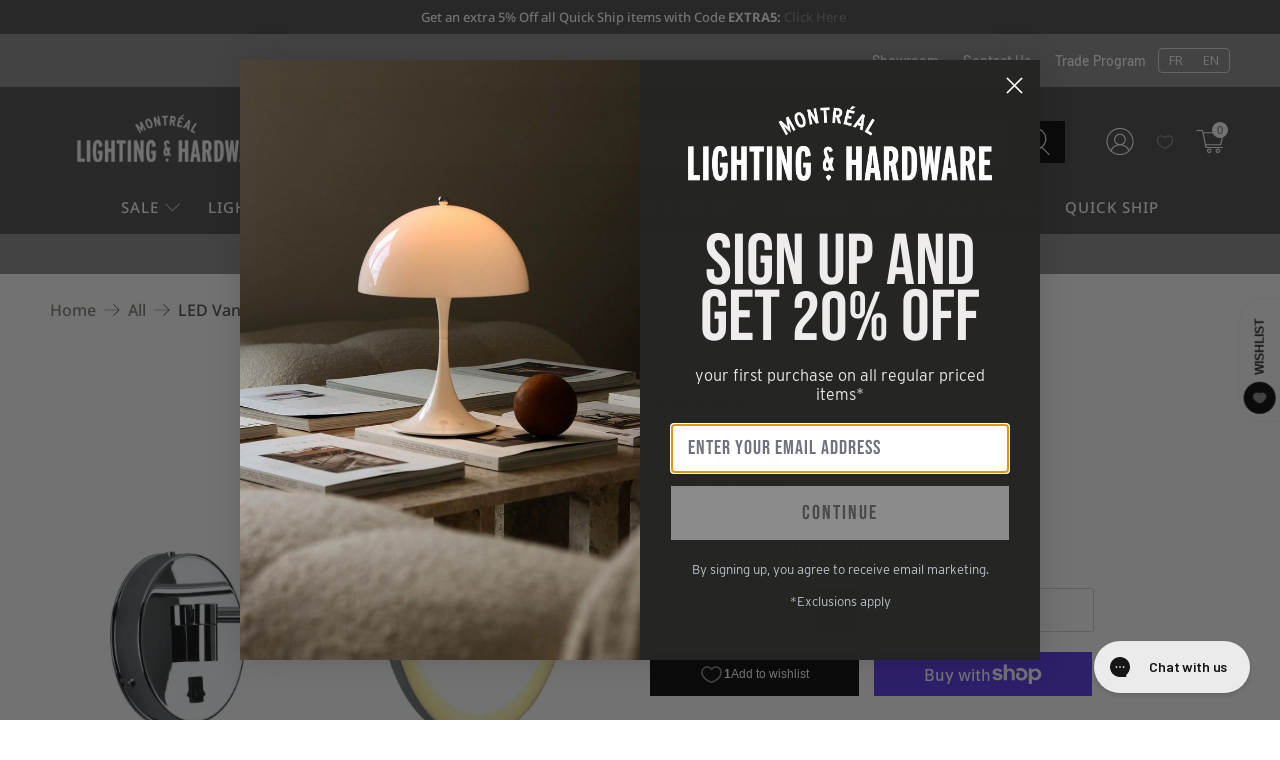

--- FILE ---
content_type: text/css
request_url: https://www.montreallighting.com/cdn/shop/t/199/assets/custom.css?v=44709124820750168241756295581
body_size: 1307
content:
#preview-bar-iframe{//display: none}#snize-search-results-grid-mode div.snize-product-label.top-left{font-size:14px;text-transform:capitalize;margin-bottom:3px}body .ssw-wishlist-btn__wrapper .ssw-wishlist-btn{min-height:auto;justify-content:start}.purchase-details__buttons.purchase-details__spb--true{display:grid;grid-template-columns:36% 80%;gap:10px 15px}input.quantity-input.quantity-element.input{width:100%}.purchase-details .purchase-details__spb--true .shopify-payment-button{max-width:47%!important;margin-left:0!important}button.ssw-fave-btn-content.btn.button{font-size:13px}#promo-drawer{background:#fff;bottom:0;box-sizing:border-box;left:0;padding:30px 10px 15px;position:fixed;transform:translate3d(0,100%,0);transition:all .5s ease-in-out;width:100%;z-index:11}#promo-drawer.promo-drawer-open{transform:translateZ(0);z-index:1042}#promo-drawer-overlay{background:#000;display:none;height:100%;left:0;opacity:.25!important;position:fixed;top:0;width:100%;z-index:1041}#promo-drawer-overlay.visible{display:block}#drawer-tab{position:absolute;left:50%;top:0;border:none;transform:translate3d(-50%,-100%,0);background:#fff;padding:10px 1.5em;text-align:center;box-shadow:0 -5px 11px -5px #0000004d,0 -1px 1px #0003;cursor:pointer;margin:0;font-size:14px;color:#000;transition:all .15s ease-out;border-bottom-right-radius:0;border-bottom-left-radius:0}.offers-container{max-width:1200px;margin:0 auto;text-align:center}.offer-card{display:inline-block;margin:10px}.offer-card .offer-body{display:flex;flex-direction:column;justify-content:center;min-width:250px;min-height:165px;padding:10px}.offer-card .offer-body img{max-width:275px}.offer-card .offer-body p{margin:0;font-size:.8em}.offer-card .offer-body strong{font-size:1.5em;letter-spacing:1px}.offer-card .offer-footer{min-height:50px;display:flex;flex-direction:column;justify-content:center;padding:0 10px;background:#e5e5e5;align-items:flex-end;text-align:revert}.offer-card .offer-footer a{text-decoration:underline;line-height:1.2;font-size:80%}.offers-container .slick-arrow{position:absolute;top:50%;transform:translate(-50%,-50%);cursor:pointer;font-size:1.5em}.offers-container .slick-arrow.fa-angle-left{left:-.5em}.offers-container .slick-arrow.fa-angle-right{right:-1em}.offers-container .slick-dots li{margin:0}.offers-container .slick-dots li button:before{font-size:10px}.shopify-product-form .product-offer{font-size:1.1em;margin-top:20px;margin-bottom:10px;font-weight:700;color:red}.ajax-cart__product .product-offer{font-weight:700;color:red}@media screen and (max-width: 767px){.offer-card .offer-body{min-width:auto;min-height:125px}.purchase-details__buttons.purchase-details__spb--true{grid-template-columns:unset;display:flex}input.quantity-input.quantity-element.input{width:52px}.purchase-details .purchase-details__spb--true .shopify-payment-button{max-width:100%!important}}.custom-language-switcher .container{position:relative;display:inline-block;vertical-align:middle;line-height:1;-webkit-user-select:none;user-select:none;font-weight:400}.custom-language-switcher ul{background:#fff0;border-radius:4px;border-top:1px solid #e0e0e0;border-right:1px solid #e0e0e0;border-bottom:1px solid #e0e0e0;border-left:1px solid #e0e0e0;overflow:hidden;display:flex}.custom-language-switcher li{display:inline-block;vertical-align:middle;margin:0}.custom-language-switcher a{background:transparent;font-size:13px;font-family:Open Sans,sans-serif;-webkit-text-fill-color:white;color:#fff}.custom-language-switcher a:hover{font-weight:700}.custom-language-switcher i{vertical-align:middle;display:inline-block;font-style:normal;padding:5px 10px}.ls-sw-languages{display:none!important}.product-discontinued{background:#f0f0f0;font-size:16px;padding:1em}.product__thumbnail.has-padding-bottom{border:1px solid #f1f1f1;padding:10px;margin-bottom:20px}body.index{display:block}.mobile-menu__last{display:flex;align-items:center;justify-content:space-between}.mobile-menu__last .ssw-link-fave-menu,.mobile-menu__last .ls-sw{font-size:1.1em}.mobile-menu__last .icon{fill:#fff!important;width:1.75em;height:1.75em;margin-right:0!important}@media screen and (max-width: 600px){#template-collection .product__thumbnail.has-padding-bottom{margin-left:5px!important;margin-right:5px!important}}@media screen and (min-width: 767px){.collection__content{display:flex}.collection__content .sidebar-section{width:calc(15% - 20px)}.collection__content .collection__main{width:calc(85% - 20px)}}@media screen and (max-width: 768px){.filter-group.has_group_selected{display:none!important}}.purchase-details__buttons .product-quantity-box.purchase-details__quantity{margin-top:0;max-width:100%}.purchase-details .purchase-details__spb--true .shopify-payment-button{margin-left:0;margin-top:1em;max-width:calc(50% + 125px)}#widget-fave-html{max-width:calc(50% + 125px)!important}.modal_price.subtitle{margin-bottom:0;font-size:1.4em}@media only screen and (max-width: 798px){.purchase-details .purchase-details__spb--true .action_button.action_button--secondary{flex:1 0 calc(50% - 12px);margin:0 0 0 10px}.purchase-details .purchase-details__spb--true .shopify-payment-button{margin-top:0;max-width:none}#widget-fave-html{max-width:none!important;margin-top:0!important;width:100%}}.items_left{font-size:120%;font-weight:700}[v-cloak]{opacity:0}.search__results li .no-results:hover,.search__results li a:hover{color:#000}h1.banner__heading.title{color:#fff}div#header-sticky-wrapper{height:unset!important}.surface-pick-up{display:none}.purchase-details .purchase-details__spb--true .shopify-payment-button{margin-top:0}.title{font-size:24px;font-weight:500;line-height:1.125;color:#49494b}a:hover{color:#49494b}.is-slide-nav--true .product-gallery__thumbnail.is-nav-selected{opacity:1}@media (max-width:914px){.image-element__wrap{height:unset}div#shopify-section-sections--16966679396542__footer_icon_bar_bETq9m{display:none}#shopify-section-template--16966689423550__5bfc0e15-7a73-4321-9ed9-e4ea81ab394d .image-crop-none img{min-height:60vh;object-fit:cover;object-position:center}#shopify-section-template--16966689423550__index_image_with_text_overlay_JKwmxU .image-crop-none img{min-height:260px;object-fit:cover;object-position:center}}body .is-slide-nav--true .product-gallery__thumbnail.is-nav-selected{opacity:1}a.btn-print-tearsheet{margin-bottom:20px}.purchase-details__quantity.product-quantity-box.quantity-box--box{max-width:100%}.thumbnail-sticker.sale-sticker,.thumbnail-sticker.sold-out-sticker{background-color:#c70000;color:#fff;padding:6px 10px;width:90px;text-align:center;display:flex;justify-content:center;font-size:14px;margin-bottom:3px}.snize-thumbnail-wrapper .snize-product-label.top-left{padding:10px 22px!important;background:#c70000!important}.thumbnail-sticker.sale-sticker,.thumbnail-sticker.sold-out-sticker{background-color:#c70000;color:#fff}.price-ui.price-ui--loading{opacity:1!important}.button.is-hovered,.button:hover{border-color:#49494b;color:#49494b}.tw-border-black{--tw-border-opacity: 1;border-color:rgb(0 0 0 / var(--tw-border-opacity))}span.product-thumbnail__price.price+i{//display: none}li.breadcrumb__page-count.js-breadcrumb-text{display:none}a.ssw-link-fave-menu{text-decoration-color:var(--gw_main_color_wishlist, var(--gw_main_color, #ef3251))}.ssw-link-fave-menu i{font-size:25px;margin:0 5px}.product-block.product-block--price.hidden+.product-block.product-block--form+.product-block.product-block--\@app{display:none}.flickity-button:focus{outline:unset;box-shadow:unset}@media (min-width:915px){.shopify-payment-button{margin-top:10px!important;margin-left:10px!important}}body div#header-sticky-wrapper .header{background-color:#49494b!important}.blog-card__image .blog-card__link{display:block}.blog-card__image .image-element__wrap{position:relative;width:100%;height:100%}
/*# sourceMappingURL=/cdn/shop/t/199/assets/custom.css.map?v=44709124820750168241756295581 */


--- FILE ---
content_type: text/css
request_url: https://www.montreallighting.com/cdn/shop/t/199/compiled_assets/styles.css?v=466168
body_size: -579
content:
.icon-bar h2.heading{width:100%;padding:24px 0 16px;font-size:27px;line-height:1}.icon-bar .is-justify-center h2.heading{text-align:center}
/*# sourceMappingURL=/cdn/shop/t/199/compiled_assets/styles.css.map?v=466168 */


--- FILE ---
content_type: text/javascript; charset=utf-8
request_url: https://www.montreallighting.com/products/pageone-led-vanity-mirror.js
body_size: 1418
content:
{"id":6131909656766,"title":"LED Vanity Mirror","handle":"pageone-led-vanity-mirror","description":"\u003cdiv\u003e\n\u003cp\u003e\u003cb\u003ePageOne Lighting LED Vanity Mirror\u003c\/b\u003e — a streamlined, designer lighting piece that pairs precision optics with a refined chrome silhouette. The circular mirror features an integrated LED halo that delivers even, flattering illumination while a polished swivel arm and rotatable head allow exact positioning for makeup, grooming, or detail work.\u003c\/p\u003e \u003cp\u003eCrafted with a high‑gloss chrome backplate and solid metal arm, this mirror balances durable hardware with a minimal profile ideal for luxury décor, modern bathrooms, boutique hotels, and residential vanity zones. The discreet rocker switch on the wall plate provides intuitive control for everyday use.\u003c\/p\u003e \u003cul\u003e \u003cli\u003e\n\u003cb\u003eDesign\u003c\/b\u003e: Circular LED halo, chrome finish, pivoting arm.\u003c\/li\u003e \u003cli\u003e\n\u003cb\u003eFunction\u003c\/b\u003e: Even task illumination, adjustable angle, easy wall mount.\u003c\/li\u003e \u003cli\u003e\n\u003cb\u003eStyle\u003c\/b\u003e: Complements modern, transitional, and minimalist interiors.\u003c\/li\u003e\n\u003c\/ul\u003e\n\u003c\/div\u003e","published_at":"2020-12-17T21:55:24-05:00","created_at":"2020-12-17T21:55:24-05:00","vendor":"PageOne Lighting","type":"Illuminated Mirrors","tags":["13in-18in-h","200-500","7-10-days","7in-12in-w","BF5","Canadian","chrome","Easter2024","illuminated-mirrors","lit-mirrors","Make-Up Mirror","pageone","pageone-lighting","Regular Price","regular sale","spring-sale"],"price":22712,"price_min":22712,"price_max":22712,"available":true,"price_varies":false,"compare_at_price":null,"compare_at_price_min":0,"compare_at_price_max":0,"compare_at_price_varies":false,"variants":[{"id":37738484957374,"title":"Default Title","option1":"Default Title","option2":null,"option3":null,"sku":"PW130107-CM\/AL","requires_shipping":true,"taxable":true,"featured_image":{"id":33676416090302,"product_id":6131909656766,"position":1,"created_at":"2023-06-29T13:09:52-04:00","updated_at":"2025-02-06T21:08:14-05:00","alt":"PageOne Lighting - LED Vanity Mirror - PW130107-CM\/AL | Montreal Lighting \u0026 Hardware","width":1500,"height":1500,"src":"https:\/\/cdn.shopify.com\/s\/files\/1\/0423\/4104\/0296\/files\/pageone-lighting-led-vanity-mirror-pw130107-cmal-montreal-lighting-and-hardware.jpg?v=1738894094","variant_ids":[37738484957374]},"available":true,"name":"LED Vanity Mirror","public_title":null,"options":["Default Title"],"price":22712,"weight":0,"compare_at_price":null,"inventory_management":"shopify","barcode":"672299308558","featured_media":{"alt":"PageOne Lighting - LED Vanity Mirror - PW130107-CM\/AL | Montreal Lighting \u0026 Hardware","id":26050826469566,"position":1,"preview_image":{"aspect_ratio":1.0,"height":1500,"width":1500,"src":"https:\/\/cdn.shopify.com\/s\/files\/1\/0423\/4104\/0296\/files\/pageone-lighting-led-vanity-mirror-pw130107-cmal-montreal-lighting-and-hardware.jpg?v=1738894094"}},"quantity_rule":{"min":1,"max":null,"increment":1},"quantity_price_breaks":[],"requires_selling_plan":false,"selling_plan_allocations":[]}],"images":["\/\/cdn.shopify.com\/s\/files\/1\/0423\/4104\/0296\/files\/pageone-lighting-led-vanity-mirror-pw130107-cmal-montreal-lighting-and-hardware.jpg?v=1738894094"],"featured_image":"\/\/cdn.shopify.com\/s\/files\/1\/0423\/4104\/0296\/files\/pageone-lighting-led-vanity-mirror-pw130107-cmal-montreal-lighting-and-hardware.jpg?v=1738894094","options":[{"name":"Title","position":1,"values":["Default Title"]}],"url":"\/products\/pageone-led-vanity-mirror","media":[{"alt":"PageOne Lighting - LED Vanity Mirror - PW130107-CM\/AL | Montreal Lighting \u0026 Hardware","id":26050826469566,"position":1,"preview_image":{"aspect_ratio":1.0,"height":1500,"width":1500,"src":"https:\/\/cdn.shopify.com\/s\/files\/1\/0423\/4104\/0296\/files\/pageone-lighting-led-vanity-mirror-pw130107-cmal-montreal-lighting-and-hardware.jpg?v=1738894094"},"aspect_ratio":1.0,"height":1500,"media_type":"image","src":"https:\/\/cdn.shopify.com\/s\/files\/1\/0423\/4104\/0296\/files\/pageone-lighting-led-vanity-mirror-pw130107-cmal-montreal-lighting-and-hardware.jpg?v=1738894094","width":1500}],"requires_selling_plan":false,"selling_plan_groups":[]}

--- FILE ---
content_type: application/javascript; charset=utf-8
request_url: https://searchanise-ef84.kxcdn.com/preload_data.8A5S6Q7C5C.js
body_size: 2144
content:
window.Searchanise.preloadedSuggestions=['chandelier lights','savoy house','wall sconce','floor lamp','black and gold sconce','alora lighting','strand bathroom','black chandelier','matteo lighting','top knobs','one light wall sconce','bathroom vanity lighting','blue pendant','light pendant','polished brass','white chandeliers','wall sconce bedroom','black single pendant','chandelier drum','canvas art','two light wall sconces','honey bronze pull','led chandelier','blue table lamp','chandelier sale','vintage wall sconce','two tone pendant','lamp shade','ceiling fans','aged gold','lampe à tableau','hinkley fan','2 shade linear pendant','light switches','adjustable floor lamps','honey bronze knob','celerie kemble','visual comfort','mini rod chandeliers','kuzco novel','milk glass','steam punk','green table lamp','white chandeliers modern','buster and punch','meridian sconce','wac lighting','louis poulsen','regina andrew','troy lighting table lamps','gold chandeliers','kuzco vega','one light vanity sconce','chauffe serviette','revel linear','legrand dimmer','vanity fixture brass','wall pendant','oxygen lighting','house of troy','double wall','dark sky','picture light','matteo vanity','visual comfort ceiling','white linen sconce','12 white flushmount','aged gold sconce','mitzi vanity','ball pendant','glass pendant','monroe chandelier','linear chandeliers','outdoor lighting','brass floor lamp','modern chandelier','drum light','legrand switch','30 inch mirror','all modern','visual comfort and co','pendant chandelier','picture sconce','schaub nob','island pendants','sonneman triform','modern sconce','vanity light','mini pendant black','plug in wall sconce','led desk lamp','mid century modern','hudson valley','rattan wicker floor','aged gold wall sconce','luminaire suspendu brush gold','san vicente','house of troy c9-52 satin nickel','lampes de chevet murale','geo contemporary','linear chandelier','table lamp','bathroom vanity lights','bar cart','bathroom wall sconces','poignée à tirette','cup pull','towel warmer','alora willow','bathroom pendant lights','adesso desk lamp','plug in picture light','3 light vanity lighting','bathroom mirrors','ellis pull','jamie young 1 light pendant','cabinet hardware','mason pendant','rattan pendant','round black chandelier','champagne bronze','avant 3-light vanity','legrand radiant outlet','bathroom chandelier lights','bar lights','caseta black','adelaide led flush mount','black sconce','mid century modern suspended','led mirrors','pocket door','lamp kit','jonathan adler games','williamsburg finnie','kuzco lighting','legrand outlet','cuisine tableau','hinkley fletcher','glass wall sconce','lutron caseta','table lamps','chauffe serviette or','knob and backplate','soji globe','ge mr 16','chrome double sconce','bathroom pharmacie light fixtures','brass lamp','tristan pendant light','door hardware','cerno ignis','chrome wall sconce','fluted chandelier','cosmo flushmount','shepherd hook wall','kenyon picture light 30','lamp part','hinkley sawyer','forged mini pendant','fallon chandelier','arm light','paper pendant','lou pendant','vida light','soji cylinder pendant','alora hera','lamp dimmer','hinkley lowell','legrand radiant switch','cabinet pull','luminaire année 60','park row','abstract led','linear pendants','darlene chandelier mitzi','hide led','victoria pull','meridian wall sconce','drop pull','bugia ceiling','robert abbey','pink lamp','wabi sabi','european globe','tapered bar pull 5','hudson valley painted no 2 pendant','global views','gray pants','gavin pendant','tech hudson pendant','island light','seed lighting','half moon wall sconce','wall sconce leather','top knob','heaters eurofase','fm-180112-30-bn wac lighting','astrid led pendant','mitzi drum light','jamie young','toile plume','visual comfort wall lamp','tech hudson','brookline honey bronze knob','fan dynamo','pied de table','banker\'s lamp','visual comfort signature','patte de table','light outlets','kit mirror generation lighting','bathroom wall fixtures','bandeau del','alora blake','alabaster sconce','tech lighting hudson pendant','drum chandelier','legrand charger','adorne one gang','double arm wall sconces','lutron diva sienna','ignis pendant','solar lights','modern form','screwless wall plate','burlat wall sconce','labra chandelier','monroe chandelier in burnished brass','lampes de table barbara barry vessel','mitzi wall sconce lupe','recessed pot light','fireplace screen','top knobs 1042hb','hudson pendant','fluted sconce','dunbar savoy house','gereon pendant by generation lighting overstock','mini black pendant','delaney pendant','house of troy dc9-52 satin','original btc','exterior sphere wall sconce','seed design wall lamp','radiant 4 graphite','endurance led double','oliver pendant','fluted wall sconce','plura pendant','grand piano','1 light 6 inch','towel warmer 18','flush mount','alora plume','bella sconce','bathroom pharmacie lights','matteo chandelier','open oval lantern','arteriors black','wood knob','asher wall sconce','conical accord pendant 264','melrose suspension','honey bronze','ampoules 60 w','legrand switch cover','souffle led','dot accord','planer mirror','capital 3 light naomi pendant','capital naomi pendant','black flush mount','hudson valley blue','wall lights','blake wall sconce','belluno 37 light','alora picture','legrand outlet dark bronze','arc floor lamp','cassia linear pendant','asher flush mount','articulating sconce','c9-52 satin nickel','polished nickel','hudson valley painted no 2','pink table lamp','marble globe','fan hover','brass table lamp','williamsburg finnie robert abbey','emtek globe','melrose pendant','log in','towel warmer eos','vega minor','harper pendant','uma mini','honey bronze handle','mitzi wall sconce','aria table lamp','two light linear','alora lighting astrid','z-bar gen 4 pro','ellen degeneres','fan vail','bathroom pharmacy lights','ceiling fan','reeded pull','country pull','heath wide','abstract led surface mount','dals under cabinet','varaluz park row','double switch','incandescent g16.5 globe bulbs','cabinet cup pull','two switch','nickle pendant','pablo designs','ginger jar lamp','hudson alley lange','golden lighting','isual comfort sconces','morning mist','slater table lamp','a tube','adorne one port','unique hardware','hampto bay','koncept z-bar pro','incandescent 60 watts bulbs'];